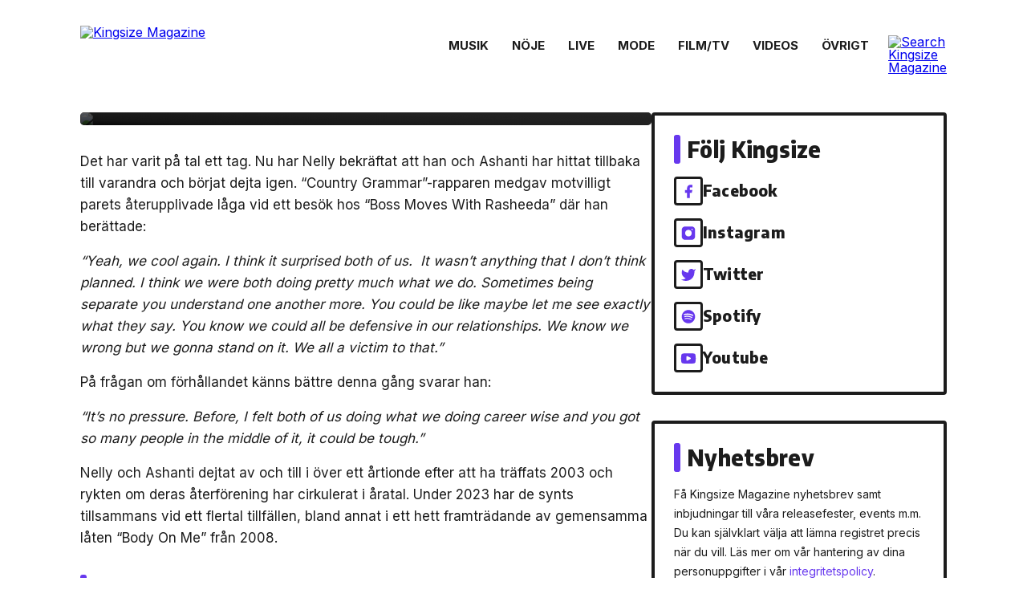

--- FILE ---
content_type: text/html; charset=utf-8
request_url: https://www.google.com/recaptcha/api2/anchor?ar=1&k=6LfbPnAUAAAAACqfb_YCtJi7RY0WkK-1T4b9cUO8&co=aHR0cHM6Ly93d3cua2luZ3NpemVtYWcuc2U6NDQz&hl=en&v=PoyoqOPhxBO7pBk68S4YbpHZ&size=invisible&anchor-ms=20000&execute-ms=30000&cb=uvqsh6joxoqt
body_size: 49448
content:
<!DOCTYPE HTML><html dir="ltr" lang="en"><head><meta http-equiv="Content-Type" content="text/html; charset=UTF-8">
<meta http-equiv="X-UA-Compatible" content="IE=edge">
<title>reCAPTCHA</title>
<style type="text/css">
/* cyrillic-ext */
@font-face {
  font-family: 'Roboto';
  font-style: normal;
  font-weight: 400;
  font-stretch: 100%;
  src: url(//fonts.gstatic.com/s/roboto/v48/KFO7CnqEu92Fr1ME7kSn66aGLdTylUAMa3GUBHMdazTgWw.woff2) format('woff2');
  unicode-range: U+0460-052F, U+1C80-1C8A, U+20B4, U+2DE0-2DFF, U+A640-A69F, U+FE2E-FE2F;
}
/* cyrillic */
@font-face {
  font-family: 'Roboto';
  font-style: normal;
  font-weight: 400;
  font-stretch: 100%;
  src: url(//fonts.gstatic.com/s/roboto/v48/KFO7CnqEu92Fr1ME7kSn66aGLdTylUAMa3iUBHMdazTgWw.woff2) format('woff2');
  unicode-range: U+0301, U+0400-045F, U+0490-0491, U+04B0-04B1, U+2116;
}
/* greek-ext */
@font-face {
  font-family: 'Roboto';
  font-style: normal;
  font-weight: 400;
  font-stretch: 100%;
  src: url(//fonts.gstatic.com/s/roboto/v48/KFO7CnqEu92Fr1ME7kSn66aGLdTylUAMa3CUBHMdazTgWw.woff2) format('woff2');
  unicode-range: U+1F00-1FFF;
}
/* greek */
@font-face {
  font-family: 'Roboto';
  font-style: normal;
  font-weight: 400;
  font-stretch: 100%;
  src: url(//fonts.gstatic.com/s/roboto/v48/KFO7CnqEu92Fr1ME7kSn66aGLdTylUAMa3-UBHMdazTgWw.woff2) format('woff2');
  unicode-range: U+0370-0377, U+037A-037F, U+0384-038A, U+038C, U+038E-03A1, U+03A3-03FF;
}
/* math */
@font-face {
  font-family: 'Roboto';
  font-style: normal;
  font-weight: 400;
  font-stretch: 100%;
  src: url(//fonts.gstatic.com/s/roboto/v48/KFO7CnqEu92Fr1ME7kSn66aGLdTylUAMawCUBHMdazTgWw.woff2) format('woff2');
  unicode-range: U+0302-0303, U+0305, U+0307-0308, U+0310, U+0312, U+0315, U+031A, U+0326-0327, U+032C, U+032F-0330, U+0332-0333, U+0338, U+033A, U+0346, U+034D, U+0391-03A1, U+03A3-03A9, U+03B1-03C9, U+03D1, U+03D5-03D6, U+03F0-03F1, U+03F4-03F5, U+2016-2017, U+2034-2038, U+203C, U+2040, U+2043, U+2047, U+2050, U+2057, U+205F, U+2070-2071, U+2074-208E, U+2090-209C, U+20D0-20DC, U+20E1, U+20E5-20EF, U+2100-2112, U+2114-2115, U+2117-2121, U+2123-214F, U+2190, U+2192, U+2194-21AE, U+21B0-21E5, U+21F1-21F2, U+21F4-2211, U+2213-2214, U+2216-22FF, U+2308-230B, U+2310, U+2319, U+231C-2321, U+2336-237A, U+237C, U+2395, U+239B-23B7, U+23D0, U+23DC-23E1, U+2474-2475, U+25AF, U+25B3, U+25B7, U+25BD, U+25C1, U+25CA, U+25CC, U+25FB, U+266D-266F, U+27C0-27FF, U+2900-2AFF, U+2B0E-2B11, U+2B30-2B4C, U+2BFE, U+3030, U+FF5B, U+FF5D, U+1D400-1D7FF, U+1EE00-1EEFF;
}
/* symbols */
@font-face {
  font-family: 'Roboto';
  font-style: normal;
  font-weight: 400;
  font-stretch: 100%;
  src: url(//fonts.gstatic.com/s/roboto/v48/KFO7CnqEu92Fr1ME7kSn66aGLdTylUAMaxKUBHMdazTgWw.woff2) format('woff2');
  unicode-range: U+0001-000C, U+000E-001F, U+007F-009F, U+20DD-20E0, U+20E2-20E4, U+2150-218F, U+2190, U+2192, U+2194-2199, U+21AF, U+21E6-21F0, U+21F3, U+2218-2219, U+2299, U+22C4-22C6, U+2300-243F, U+2440-244A, U+2460-24FF, U+25A0-27BF, U+2800-28FF, U+2921-2922, U+2981, U+29BF, U+29EB, U+2B00-2BFF, U+4DC0-4DFF, U+FFF9-FFFB, U+10140-1018E, U+10190-1019C, U+101A0, U+101D0-101FD, U+102E0-102FB, U+10E60-10E7E, U+1D2C0-1D2D3, U+1D2E0-1D37F, U+1F000-1F0FF, U+1F100-1F1AD, U+1F1E6-1F1FF, U+1F30D-1F30F, U+1F315, U+1F31C, U+1F31E, U+1F320-1F32C, U+1F336, U+1F378, U+1F37D, U+1F382, U+1F393-1F39F, U+1F3A7-1F3A8, U+1F3AC-1F3AF, U+1F3C2, U+1F3C4-1F3C6, U+1F3CA-1F3CE, U+1F3D4-1F3E0, U+1F3ED, U+1F3F1-1F3F3, U+1F3F5-1F3F7, U+1F408, U+1F415, U+1F41F, U+1F426, U+1F43F, U+1F441-1F442, U+1F444, U+1F446-1F449, U+1F44C-1F44E, U+1F453, U+1F46A, U+1F47D, U+1F4A3, U+1F4B0, U+1F4B3, U+1F4B9, U+1F4BB, U+1F4BF, U+1F4C8-1F4CB, U+1F4D6, U+1F4DA, U+1F4DF, U+1F4E3-1F4E6, U+1F4EA-1F4ED, U+1F4F7, U+1F4F9-1F4FB, U+1F4FD-1F4FE, U+1F503, U+1F507-1F50B, U+1F50D, U+1F512-1F513, U+1F53E-1F54A, U+1F54F-1F5FA, U+1F610, U+1F650-1F67F, U+1F687, U+1F68D, U+1F691, U+1F694, U+1F698, U+1F6AD, U+1F6B2, U+1F6B9-1F6BA, U+1F6BC, U+1F6C6-1F6CF, U+1F6D3-1F6D7, U+1F6E0-1F6EA, U+1F6F0-1F6F3, U+1F6F7-1F6FC, U+1F700-1F7FF, U+1F800-1F80B, U+1F810-1F847, U+1F850-1F859, U+1F860-1F887, U+1F890-1F8AD, U+1F8B0-1F8BB, U+1F8C0-1F8C1, U+1F900-1F90B, U+1F93B, U+1F946, U+1F984, U+1F996, U+1F9E9, U+1FA00-1FA6F, U+1FA70-1FA7C, U+1FA80-1FA89, U+1FA8F-1FAC6, U+1FACE-1FADC, U+1FADF-1FAE9, U+1FAF0-1FAF8, U+1FB00-1FBFF;
}
/* vietnamese */
@font-face {
  font-family: 'Roboto';
  font-style: normal;
  font-weight: 400;
  font-stretch: 100%;
  src: url(//fonts.gstatic.com/s/roboto/v48/KFO7CnqEu92Fr1ME7kSn66aGLdTylUAMa3OUBHMdazTgWw.woff2) format('woff2');
  unicode-range: U+0102-0103, U+0110-0111, U+0128-0129, U+0168-0169, U+01A0-01A1, U+01AF-01B0, U+0300-0301, U+0303-0304, U+0308-0309, U+0323, U+0329, U+1EA0-1EF9, U+20AB;
}
/* latin-ext */
@font-face {
  font-family: 'Roboto';
  font-style: normal;
  font-weight: 400;
  font-stretch: 100%;
  src: url(//fonts.gstatic.com/s/roboto/v48/KFO7CnqEu92Fr1ME7kSn66aGLdTylUAMa3KUBHMdazTgWw.woff2) format('woff2');
  unicode-range: U+0100-02BA, U+02BD-02C5, U+02C7-02CC, U+02CE-02D7, U+02DD-02FF, U+0304, U+0308, U+0329, U+1D00-1DBF, U+1E00-1E9F, U+1EF2-1EFF, U+2020, U+20A0-20AB, U+20AD-20C0, U+2113, U+2C60-2C7F, U+A720-A7FF;
}
/* latin */
@font-face {
  font-family: 'Roboto';
  font-style: normal;
  font-weight: 400;
  font-stretch: 100%;
  src: url(//fonts.gstatic.com/s/roboto/v48/KFO7CnqEu92Fr1ME7kSn66aGLdTylUAMa3yUBHMdazQ.woff2) format('woff2');
  unicode-range: U+0000-00FF, U+0131, U+0152-0153, U+02BB-02BC, U+02C6, U+02DA, U+02DC, U+0304, U+0308, U+0329, U+2000-206F, U+20AC, U+2122, U+2191, U+2193, U+2212, U+2215, U+FEFF, U+FFFD;
}
/* cyrillic-ext */
@font-face {
  font-family: 'Roboto';
  font-style: normal;
  font-weight: 500;
  font-stretch: 100%;
  src: url(//fonts.gstatic.com/s/roboto/v48/KFO7CnqEu92Fr1ME7kSn66aGLdTylUAMa3GUBHMdazTgWw.woff2) format('woff2');
  unicode-range: U+0460-052F, U+1C80-1C8A, U+20B4, U+2DE0-2DFF, U+A640-A69F, U+FE2E-FE2F;
}
/* cyrillic */
@font-face {
  font-family: 'Roboto';
  font-style: normal;
  font-weight: 500;
  font-stretch: 100%;
  src: url(//fonts.gstatic.com/s/roboto/v48/KFO7CnqEu92Fr1ME7kSn66aGLdTylUAMa3iUBHMdazTgWw.woff2) format('woff2');
  unicode-range: U+0301, U+0400-045F, U+0490-0491, U+04B0-04B1, U+2116;
}
/* greek-ext */
@font-face {
  font-family: 'Roboto';
  font-style: normal;
  font-weight: 500;
  font-stretch: 100%;
  src: url(//fonts.gstatic.com/s/roboto/v48/KFO7CnqEu92Fr1ME7kSn66aGLdTylUAMa3CUBHMdazTgWw.woff2) format('woff2');
  unicode-range: U+1F00-1FFF;
}
/* greek */
@font-face {
  font-family: 'Roboto';
  font-style: normal;
  font-weight: 500;
  font-stretch: 100%;
  src: url(//fonts.gstatic.com/s/roboto/v48/KFO7CnqEu92Fr1ME7kSn66aGLdTylUAMa3-UBHMdazTgWw.woff2) format('woff2');
  unicode-range: U+0370-0377, U+037A-037F, U+0384-038A, U+038C, U+038E-03A1, U+03A3-03FF;
}
/* math */
@font-face {
  font-family: 'Roboto';
  font-style: normal;
  font-weight: 500;
  font-stretch: 100%;
  src: url(//fonts.gstatic.com/s/roboto/v48/KFO7CnqEu92Fr1ME7kSn66aGLdTylUAMawCUBHMdazTgWw.woff2) format('woff2');
  unicode-range: U+0302-0303, U+0305, U+0307-0308, U+0310, U+0312, U+0315, U+031A, U+0326-0327, U+032C, U+032F-0330, U+0332-0333, U+0338, U+033A, U+0346, U+034D, U+0391-03A1, U+03A3-03A9, U+03B1-03C9, U+03D1, U+03D5-03D6, U+03F0-03F1, U+03F4-03F5, U+2016-2017, U+2034-2038, U+203C, U+2040, U+2043, U+2047, U+2050, U+2057, U+205F, U+2070-2071, U+2074-208E, U+2090-209C, U+20D0-20DC, U+20E1, U+20E5-20EF, U+2100-2112, U+2114-2115, U+2117-2121, U+2123-214F, U+2190, U+2192, U+2194-21AE, U+21B0-21E5, U+21F1-21F2, U+21F4-2211, U+2213-2214, U+2216-22FF, U+2308-230B, U+2310, U+2319, U+231C-2321, U+2336-237A, U+237C, U+2395, U+239B-23B7, U+23D0, U+23DC-23E1, U+2474-2475, U+25AF, U+25B3, U+25B7, U+25BD, U+25C1, U+25CA, U+25CC, U+25FB, U+266D-266F, U+27C0-27FF, U+2900-2AFF, U+2B0E-2B11, U+2B30-2B4C, U+2BFE, U+3030, U+FF5B, U+FF5D, U+1D400-1D7FF, U+1EE00-1EEFF;
}
/* symbols */
@font-face {
  font-family: 'Roboto';
  font-style: normal;
  font-weight: 500;
  font-stretch: 100%;
  src: url(//fonts.gstatic.com/s/roboto/v48/KFO7CnqEu92Fr1ME7kSn66aGLdTylUAMaxKUBHMdazTgWw.woff2) format('woff2');
  unicode-range: U+0001-000C, U+000E-001F, U+007F-009F, U+20DD-20E0, U+20E2-20E4, U+2150-218F, U+2190, U+2192, U+2194-2199, U+21AF, U+21E6-21F0, U+21F3, U+2218-2219, U+2299, U+22C4-22C6, U+2300-243F, U+2440-244A, U+2460-24FF, U+25A0-27BF, U+2800-28FF, U+2921-2922, U+2981, U+29BF, U+29EB, U+2B00-2BFF, U+4DC0-4DFF, U+FFF9-FFFB, U+10140-1018E, U+10190-1019C, U+101A0, U+101D0-101FD, U+102E0-102FB, U+10E60-10E7E, U+1D2C0-1D2D3, U+1D2E0-1D37F, U+1F000-1F0FF, U+1F100-1F1AD, U+1F1E6-1F1FF, U+1F30D-1F30F, U+1F315, U+1F31C, U+1F31E, U+1F320-1F32C, U+1F336, U+1F378, U+1F37D, U+1F382, U+1F393-1F39F, U+1F3A7-1F3A8, U+1F3AC-1F3AF, U+1F3C2, U+1F3C4-1F3C6, U+1F3CA-1F3CE, U+1F3D4-1F3E0, U+1F3ED, U+1F3F1-1F3F3, U+1F3F5-1F3F7, U+1F408, U+1F415, U+1F41F, U+1F426, U+1F43F, U+1F441-1F442, U+1F444, U+1F446-1F449, U+1F44C-1F44E, U+1F453, U+1F46A, U+1F47D, U+1F4A3, U+1F4B0, U+1F4B3, U+1F4B9, U+1F4BB, U+1F4BF, U+1F4C8-1F4CB, U+1F4D6, U+1F4DA, U+1F4DF, U+1F4E3-1F4E6, U+1F4EA-1F4ED, U+1F4F7, U+1F4F9-1F4FB, U+1F4FD-1F4FE, U+1F503, U+1F507-1F50B, U+1F50D, U+1F512-1F513, U+1F53E-1F54A, U+1F54F-1F5FA, U+1F610, U+1F650-1F67F, U+1F687, U+1F68D, U+1F691, U+1F694, U+1F698, U+1F6AD, U+1F6B2, U+1F6B9-1F6BA, U+1F6BC, U+1F6C6-1F6CF, U+1F6D3-1F6D7, U+1F6E0-1F6EA, U+1F6F0-1F6F3, U+1F6F7-1F6FC, U+1F700-1F7FF, U+1F800-1F80B, U+1F810-1F847, U+1F850-1F859, U+1F860-1F887, U+1F890-1F8AD, U+1F8B0-1F8BB, U+1F8C0-1F8C1, U+1F900-1F90B, U+1F93B, U+1F946, U+1F984, U+1F996, U+1F9E9, U+1FA00-1FA6F, U+1FA70-1FA7C, U+1FA80-1FA89, U+1FA8F-1FAC6, U+1FACE-1FADC, U+1FADF-1FAE9, U+1FAF0-1FAF8, U+1FB00-1FBFF;
}
/* vietnamese */
@font-face {
  font-family: 'Roboto';
  font-style: normal;
  font-weight: 500;
  font-stretch: 100%;
  src: url(//fonts.gstatic.com/s/roboto/v48/KFO7CnqEu92Fr1ME7kSn66aGLdTylUAMa3OUBHMdazTgWw.woff2) format('woff2');
  unicode-range: U+0102-0103, U+0110-0111, U+0128-0129, U+0168-0169, U+01A0-01A1, U+01AF-01B0, U+0300-0301, U+0303-0304, U+0308-0309, U+0323, U+0329, U+1EA0-1EF9, U+20AB;
}
/* latin-ext */
@font-face {
  font-family: 'Roboto';
  font-style: normal;
  font-weight: 500;
  font-stretch: 100%;
  src: url(//fonts.gstatic.com/s/roboto/v48/KFO7CnqEu92Fr1ME7kSn66aGLdTylUAMa3KUBHMdazTgWw.woff2) format('woff2');
  unicode-range: U+0100-02BA, U+02BD-02C5, U+02C7-02CC, U+02CE-02D7, U+02DD-02FF, U+0304, U+0308, U+0329, U+1D00-1DBF, U+1E00-1E9F, U+1EF2-1EFF, U+2020, U+20A0-20AB, U+20AD-20C0, U+2113, U+2C60-2C7F, U+A720-A7FF;
}
/* latin */
@font-face {
  font-family: 'Roboto';
  font-style: normal;
  font-weight: 500;
  font-stretch: 100%;
  src: url(//fonts.gstatic.com/s/roboto/v48/KFO7CnqEu92Fr1ME7kSn66aGLdTylUAMa3yUBHMdazQ.woff2) format('woff2');
  unicode-range: U+0000-00FF, U+0131, U+0152-0153, U+02BB-02BC, U+02C6, U+02DA, U+02DC, U+0304, U+0308, U+0329, U+2000-206F, U+20AC, U+2122, U+2191, U+2193, U+2212, U+2215, U+FEFF, U+FFFD;
}
/* cyrillic-ext */
@font-face {
  font-family: 'Roboto';
  font-style: normal;
  font-weight: 900;
  font-stretch: 100%;
  src: url(//fonts.gstatic.com/s/roboto/v48/KFO7CnqEu92Fr1ME7kSn66aGLdTylUAMa3GUBHMdazTgWw.woff2) format('woff2');
  unicode-range: U+0460-052F, U+1C80-1C8A, U+20B4, U+2DE0-2DFF, U+A640-A69F, U+FE2E-FE2F;
}
/* cyrillic */
@font-face {
  font-family: 'Roboto';
  font-style: normal;
  font-weight: 900;
  font-stretch: 100%;
  src: url(//fonts.gstatic.com/s/roboto/v48/KFO7CnqEu92Fr1ME7kSn66aGLdTylUAMa3iUBHMdazTgWw.woff2) format('woff2');
  unicode-range: U+0301, U+0400-045F, U+0490-0491, U+04B0-04B1, U+2116;
}
/* greek-ext */
@font-face {
  font-family: 'Roboto';
  font-style: normal;
  font-weight: 900;
  font-stretch: 100%;
  src: url(//fonts.gstatic.com/s/roboto/v48/KFO7CnqEu92Fr1ME7kSn66aGLdTylUAMa3CUBHMdazTgWw.woff2) format('woff2');
  unicode-range: U+1F00-1FFF;
}
/* greek */
@font-face {
  font-family: 'Roboto';
  font-style: normal;
  font-weight: 900;
  font-stretch: 100%;
  src: url(//fonts.gstatic.com/s/roboto/v48/KFO7CnqEu92Fr1ME7kSn66aGLdTylUAMa3-UBHMdazTgWw.woff2) format('woff2');
  unicode-range: U+0370-0377, U+037A-037F, U+0384-038A, U+038C, U+038E-03A1, U+03A3-03FF;
}
/* math */
@font-face {
  font-family: 'Roboto';
  font-style: normal;
  font-weight: 900;
  font-stretch: 100%;
  src: url(//fonts.gstatic.com/s/roboto/v48/KFO7CnqEu92Fr1ME7kSn66aGLdTylUAMawCUBHMdazTgWw.woff2) format('woff2');
  unicode-range: U+0302-0303, U+0305, U+0307-0308, U+0310, U+0312, U+0315, U+031A, U+0326-0327, U+032C, U+032F-0330, U+0332-0333, U+0338, U+033A, U+0346, U+034D, U+0391-03A1, U+03A3-03A9, U+03B1-03C9, U+03D1, U+03D5-03D6, U+03F0-03F1, U+03F4-03F5, U+2016-2017, U+2034-2038, U+203C, U+2040, U+2043, U+2047, U+2050, U+2057, U+205F, U+2070-2071, U+2074-208E, U+2090-209C, U+20D0-20DC, U+20E1, U+20E5-20EF, U+2100-2112, U+2114-2115, U+2117-2121, U+2123-214F, U+2190, U+2192, U+2194-21AE, U+21B0-21E5, U+21F1-21F2, U+21F4-2211, U+2213-2214, U+2216-22FF, U+2308-230B, U+2310, U+2319, U+231C-2321, U+2336-237A, U+237C, U+2395, U+239B-23B7, U+23D0, U+23DC-23E1, U+2474-2475, U+25AF, U+25B3, U+25B7, U+25BD, U+25C1, U+25CA, U+25CC, U+25FB, U+266D-266F, U+27C0-27FF, U+2900-2AFF, U+2B0E-2B11, U+2B30-2B4C, U+2BFE, U+3030, U+FF5B, U+FF5D, U+1D400-1D7FF, U+1EE00-1EEFF;
}
/* symbols */
@font-face {
  font-family: 'Roboto';
  font-style: normal;
  font-weight: 900;
  font-stretch: 100%;
  src: url(//fonts.gstatic.com/s/roboto/v48/KFO7CnqEu92Fr1ME7kSn66aGLdTylUAMaxKUBHMdazTgWw.woff2) format('woff2');
  unicode-range: U+0001-000C, U+000E-001F, U+007F-009F, U+20DD-20E0, U+20E2-20E4, U+2150-218F, U+2190, U+2192, U+2194-2199, U+21AF, U+21E6-21F0, U+21F3, U+2218-2219, U+2299, U+22C4-22C6, U+2300-243F, U+2440-244A, U+2460-24FF, U+25A0-27BF, U+2800-28FF, U+2921-2922, U+2981, U+29BF, U+29EB, U+2B00-2BFF, U+4DC0-4DFF, U+FFF9-FFFB, U+10140-1018E, U+10190-1019C, U+101A0, U+101D0-101FD, U+102E0-102FB, U+10E60-10E7E, U+1D2C0-1D2D3, U+1D2E0-1D37F, U+1F000-1F0FF, U+1F100-1F1AD, U+1F1E6-1F1FF, U+1F30D-1F30F, U+1F315, U+1F31C, U+1F31E, U+1F320-1F32C, U+1F336, U+1F378, U+1F37D, U+1F382, U+1F393-1F39F, U+1F3A7-1F3A8, U+1F3AC-1F3AF, U+1F3C2, U+1F3C4-1F3C6, U+1F3CA-1F3CE, U+1F3D4-1F3E0, U+1F3ED, U+1F3F1-1F3F3, U+1F3F5-1F3F7, U+1F408, U+1F415, U+1F41F, U+1F426, U+1F43F, U+1F441-1F442, U+1F444, U+1F446-1F449, U+1F44C-1F44E, U+1F453, U+1F46A, U+1F47D, U+1F4A3, U+1F4B0, U+1F4B3, U+1F4B9, U+1F4BB, U+1F4BF, U+1F4C8-1F4CB, U+1F4D6, U+1F4DA, U+1F4DF, U+1F4E3-1F4E6, U+1F4EA-1F4ED, U+1F4F7, U+1F4F9-1F4FB, U+1F4FD-1F4FE, U+1F503, U+1F507-1F50B, U+1F50D, U+1F512-1F513, U+1F53E-1F54A, U+1F54F-1F5FA, U+1F610, U+1F650-1F67F, U+1F687, U+1F68D, U+1F691, U+1F694, U+1F698, U+1F6AD, U+1F6B2, U+1F6B9-1F6BA, U+1F6BC, U+1F6C6-1F6CF, U+1F6D3-1F6D7, U+1F6E0-1F6EA, U+1F6F0-1F6F3, U+1F6F7-1F6FC, U+1F700-1F7FF, U+1F800-1F80B, U+1F810-1F847, U+1F850-1F859, U+1F860-1F887, U+1F890-1F8AD, U+1F8B0-1F8BB, U+1F8C0-1F8C1, U+1F900-1F90B, U+1F93B, U+1F946, U+1F984, U+1F996, U+1F9E9, U+1FA00-1FA6F, U+1FA70-1FA7C, U+1FA80-1FA89, U+1FA8F-1FAC6, U+1FACE-1FADC, U+1FADF-1FAE9, U+1FAF0-1FAF8, U+1FB00-1FBFF;
}
/* vietnamese */
@font-face {
  font-family: 'Roboto';
  font-style: normal;
  font-weight: 900;
  font-stretch: 100%;
  src: url(//fonts.gstatic.com/s/roboto/v48/KFO7CnqEu92Fr1ME7kSn66aGLdTylUAMa3OUBHMdazTgWw.woff2) format('woff2');
  unicode-range: U+0102-0103, U+0110-0111, U+0128-0129, U+0168-0169, U+01A0-01A1, U+01AF-01B0, U+0300-0301, U+0303-0304, U+0308-0309, U+0323, U+0329, U+1EA0-1EF9, U+20AB;
}
/* latin-ext */
@font-face {
  font-family: 'Roboto';
  font-style: normal;
  font-weight: 900;
  font-stretch: 100%;
  src: url(//fonts.gstatic.com/s/roboto/v48/KFO7CnqEu92Fr1ME7kSn66aGLdTylUAMa3KUBHMdazTgWw.woff2) format('woff2');
  unicode-range: U+0100-02BA, U+02BD-02C5, U+02C7-02CC, U+02CE-02D7, U+02DD-02FF, U+0304, U+0308, U+0329, U+1D00-1DBF, U+1E00-1E9F, U+1EF2-1EFF, U+2020, U+20A0-20AB, U+20AD-20C0, U+2113, U+2C60-2C7F, U+A720-A7FF;
}
/* latin */
@font-face {
  font-family: 'Roboto';
  font-style: normal;
  font-weight: 900;
  font-stretch: 100%;
  src: url(//fonts.gstatic.com/s/roboto/v48/KFO7CnqEu92Fr1ME7kSn66aGLdTylUAMa3yUBHMdazQ.woff2) format('woff2');
  unicode-range: U+0000-00FF, U+0131, U+0152-0153, U+02BB-02BC, U+02C6, U+02DA, U+02DC, U+0304, U+0308, U+0329, U+2000-206F, U+20AC, U+2122, U+2191, U+2193, U+2212, U+2215, U+FEFF, U+FFFD;
}

</style>
<link rel="stylesheet" type="text/css" href="https://www.gstatic.com/recaptcha/releases/PoyoqOPhxBO7pBk68S4YbpHZ/styles__ltr.css">
<script nonce="NNqTzXbZXBes2YAXfzGsww" type="text/javascript">window['__recaptcha_api'] = 'https://www.google.com/recaptcha/api2/';</script>
<script type="text/javascript" src="https://www.gstatic.com/recaptcha/releases/PoyoqOPhxBO7pBk68S4YbpHZ/recaptcha__en.js" nonce="NNqTzXbZXBes2YAXfzGsww">
      
    </script></head>
<body><div id="rc-anchor-alert" class="rc-anchor-alert"></div>
<input type="hidden" id="recaptcha-token" value="[base64]">
<script type="text/javascript" nonce="NNqTzXbZXBes2YAXfzGsww">
      recaptcha.anchor.Main.init("[\x22ainput\x22,[\x22bgdata\x22,\x22\x22,\[base64]/[base64]/[base64]/KE4oMTI0LHYsdi5HKSxMWihsLHYpKTpOKDEyNCx2LGwpLFYpLHYpLFQpKSxGKDE3MSx2KX0scjc9ZnVuY3Rpb24obCl7cmV0dXJuIGx9LEM9ZnVuY3Rpb24obCxWLHYpe04odixsLFYpLFZbYWtdPTI3OTZ9LG49ZnVuY3Rpb24obCxWKXtWLlg9KChWLlg/[base64]/[base64]/[base64]/[base64]/[base64]/[base64]/[base64]/[base64]/[base64]/[base64]/[base64]\\u003d\x22,\[base64]\x22,\x22wpoUeMKKM0deNsOOGMKIVMKnwppZwpx3V8ODDnl/woXCmcO5wrXDojhzW33CmzppOsKJS2nCj1fDkETCuMK8WMOsw4/CjcOrTcO/e3jCiMOWwrR0w4QIaMOZwq/DuDXCj8K3cAF0wp4Bwr3CnAzDrijCsjEfwrNyEw/[base64]/CiT5seAPDqHBkwq9gwofDr0sMw5QUBsKhTl4OH8OXw4QqwohMWhpeGMO/[base64]/[base64]/Dt8K5WVV7d8KAwqE+wqXDvyDDmm/DocKSwq0QZBczTWo5wq1Yw4Iow6JJw6JcE1sSMUzClxszwrRjwpdjw53Cv8OHw6TDmgDCu8KwGjzDmDjDkMK5wppowqoCXzLCpcKRBAxLT1xuMS7Dm05nw4PDkcOXGcOwScK0fxwxw4sBwp/DucOcwr1iDsOBwrZmZcONw68Kw5cAAyEnw57ChcO8wq3CtMKeVMOvw5kgwonDusO+wpVhwpwVwo7DgU4dSjLDkMKUZcK1w5tNcMO5SsK7axnDmsOkFHU+wovCo8KtecKtIU/Dnx/[base64]/Dk8KNSUbCtTUQw61eKhJDJB17wo/Dq8OVw4nCtMKJwqDDin/[base64]/[base64]/woTDnsKjBUTDlGlYw4pOIw90woJSw5TDvMKuF8KwD3oxScOEwqAgWwRcR33CksO1w6FJwpPDhRbDmFYoXXtaw4JowrLDqsOYwqEKwojCvTbCo8OiJMOHw7LDkMO+cEvDol/DhMOQwqpvQg0Yw6QCwo5uwpvCt1jDrgkHHsOcUQ5WwrfCjRPCgsOrJ8KFV8OtBsKew5rClcOBw5x6Ajxiw4PDt8OMw4jDkMKnw6wGScK4bMOyw79QwoLDmVLCn8KTw63CkXbDln9BNTHDk8Kaw7gdw6jDqGLCtMO7UsKlN8KUw4rDgcOtw7p7wrTCgRjCncKdw4XCpG/CtcOnLsOPNsOiQAfCgsK4RsKKKURYwqVow6vDvnjDt8Ogw4JlwpAqY19aw6/DgMO2w4nDrcObwrTDuMK+w4E/wq1gOcKjbsOFw5/Co8KRw4PDuMKywqs2w7jDrgleS34DZsOEw4Enw4DDo3rDkBTDhcO3wrTDkTjCj8OrwrtMw6rDsGHDjj09w4N/NcKNSsKzZGfDpMKEwrk6GMKnej8LRsK9wr59w5PCunrDo8OOw6IMEnwbwpYAGmRgw7J1V8OYGkHDqsKBSkjCscK6G8KVPjPChy3CgMOTw4PCoMKlJhtzw6N/wptHMnNkF8O4VMKUwqfCk8OSI0vDucOpwoovwqobw6sGwr/CmcKPRMOWw6zDvEPDqkHCrMKaE8KLLDA4w47Dt8KTwpnCoy1Iw5/CkMKpw5o/PcO/O8OeBsOnfSRaacOpw6nCoVQkYMOvc1dvXTnCgWrCqMKwUiwwwr7Domchwp9lCTDDoQBKwpLDryLCilQYRn1Pw4rClWpWYMOIwpAkwpTDmyMlwqfCqyRsdsOvR8KKXcOSB8OGZWLDry9nw7nCnDrDjzc2GMKzw50Nw4/DusO/ZMKPIEbDi8K3TMOuQMO5w6DDhsKNaQhXacOfw7XCkUbClkQ0wpQacMKcwq7Dt8OoRhYoT8O3w57Ds30MVMKPw57Ch1LCq8O/w7p3ayROwrPDjC7CocOOw7t5wqfDusKgwp/DlUhaZm/Cn8KfGMKHwpjCrMKBwpw3w4vCoMKVMHrDhcO3WBrCl8K/XwPChCfCi8O5fxbCu2TDocKgw64mGsOxc8KQJMK7AgbCocOtR8O5OcOWfMK6w7fDocKzQQlbw5vClcKAJ0rCscOKOcK0I8O7wppPwqlCScKsw6PDqsOGYMOYABPClBrCi8OpwqZVwphQw6Eow5nCqkfCrFjCn2jCgAjDrsOrUMO/wrnCosOOwpnDusKFwq3DoAg3dsO9X0DCrTA3wofDr1N1w7o/JnDCuAXCrE3CqcOZS8ONCsOfRcOfaxx/MXI1w6ojEcKHw4XDvnwrw6URw4zDhcKKVcKbw5tyw5TDsRXChBYdDQzDpRHCtHcRw4dhw6R8FH/CqMOQw73CosK/w7kHw5fDgcOww68cw6tYTMO5d8ORFsKmc8O7w6LCucOQw7TDicKSfnEaKjdcw6DDtsOuKV/Cjh5pBcKnPcK9w7DChcK2MMOte8Kcwo7DhMO8wo/Dp8OLKxdCw6dOwrAeOMOPJcOlYsOXwplnNcK0X2HCiXvDpcKIwrwheFjDvh7DqMKpWcOKEcOQEMOiw6l7OsKuSR4yXw/DiGfDg8Klw4tVDXzDmGY0XSBFDhcfBMK9w7nDtcKqDcOaU3ppCEjCq8O0YMOyAsKewqI+WsOww7VoO8K5woYcYwcpFCkcMExqUsOXH3zCnWrDtgMww5h/wpDDl8OCHmpuw78AesOswqLCo8KXwqjChMOHw5/CjsOXOsO/w7oUwpnCkxfDoMOaPMKLVMOHYFvCh0hBw6QhWcOnwrDDnmd2wok7H8KeIRrDt8Orw7tRwo3CknIiw4bCn1w6w67DnyUHwqUNw6ZGBGnClMOuAsOVw5Yzw7LCtMO/w5jCpFjCnsKGRsK7wrPDqMKccsKlwqDCi3bDmMKWH1fDpFwLecOzwoHCjsKgNAtaw6RfwporFmV/Y8OPwp3DksKkwrLCsHDChMOYw5UTNzbCocOrOsKDwoPCrx8QwqbCqsONwoYuN8OJwq9jScKrNAzCjMOgcyTDglHClCLDsh/Di8Oaw5A8wrPDqXB9EDxWw6/DgUzCrUp4O3MVDMOVWsK7bnHDi8O4MnBIRD/DkEfDt8Oyw7gtwpPDncK9w6sOw7g3w4TCrALDvsOdcFvChQPCgmcPw5LDo8Kdw6VGasKOw43Cv24Aw77CtMKmwpMUw4PChk5HEMOtawjDlsKJOsO7w5oWw4s3OFvDrMKfKQfCrXAXwqUwSsK2wpHDvSTDksKbwppMwqLDthQtwrwaw5TDvDnDrHfDi8KNw5nCiw/DqsKNwofCj8OPwqIaw7fCriMeSmpmwoBMPcKCeMKidsOrwoZmTA3Cpn3CsS/DlsKKbmfDk8KjwqrCjwkaw4XCk8K1AG/[base64]/CjWMALxbCssOydcOqwpZPwqvCqsOqbcKCw5HDs8KVZAHDssKkW8OAw6LDm1lVwooUw5TDocKzZAlTwoTDoWcRw5XDnRLCtU0kRFTCpsKRw63Cnw4Ow6bCg8KcO3dzw6/DqBwKwrLCpQtcw7HChMOSUsKfw45Uw7InQsOsHxbDr8KBeMOzeR/DiX5KL3d2O3PCgkJ/A1TDrsOASXASw5ZdwpsOHXcYWMOpwpLCjBLCkcK7RjPCucKkDkgPwolqwohuFMKUY8O4wpE5wq/CqMKzw4A/w7towqlqRirDhynDpcKsCl8qw7XCiGPDn8KbwrQoc8OUw5LCrCIgJcKqCW/[base64]/CtR7Dh8Okw5HCosKHD8Ojw7htN3goZUPCsGfCq25fw63DpMOpWAEgK8OWwpTDpETCkSAowpDDlG85XsOCA3HCoRvClMOYCcO+KzvDqcO8d8KBHcKvw4TDpg4pBx/Dt2dqwrtdwqXDhcKybMKFCcKdCcOYw5/Dl8O/wrAlw7VUwqHCuTPDlx1KY1FcwpkKwoLCpjtBfFohSBlswoElV1kOPMO/w5XDnn3DlAtWSsOEwp1Sw6Emwp/DnsOQwpcTCmnDnMK/ClrCvR0IwpwLwpDDnMKVX8Kuw5JRwoLCjV5BJ8OSw4XDgEvDkQDCscOHw5sQwqxMbwxEwqPDlsOnw7vCuAxcw6/[base64]/Dhk8IGcOJwpLDicOVYE3ChSILwqfDl8O3RMK4MRdkwoDDki5heBQEwqscwpNcbcO9DcKlRSLDnsKtIyPDj8ObXS3ChMOvSS9VHmouI8KVw4cKN1RgwqlHKA7CrXgyIndkUiIZewbCtMOQwp3CnsK2QcO7LjDCo2TDicO4bMK/w6vCuW0OBU8/wofDmMKfdknCgsOowo1QAMKZwqQ1wrnDtA7CqcK8PSJoNS56csKZXkk6w5LClAfDjUfChizCiMKNw5rDilhXThg9wqrDlAtTwpV8w6csJMO4WSDDuMKcVMOmwr5kK8ORw6/ChMOscCTCj8ODwr9Mw6DCv8OSUhoMJcKvwpbDuMKfwrwjD3VjCRFDwpfCqsOrwojDscKGcsOSE8OFw57DpcOgUS1vwrF4w55Mcktyw4XCrGHClytOKsOdwoRDLGcPwrjCocK6C2DDtTYJfD5AUcKyZsKVw7vDicOpw4k/CcOIw7TDocOKwqhsGEcvTMKqw4t2BMK/BBDCmmTDrF9IbMO5w5/DsHAyRVwtwp/DsEcQwrDDpmsdXmQlDsOAQSZ9w4vCtm3CqsKYZsK6w7/CqWMIwoBFfDMHUCbCqcOEw7FDwrzDrcOKI1lpcsKcdS7CtmrCtcKpY0NMNFLCncK2C0JpVBckw5E6w4nDtxXDgMOCBsOUamnDnsOFEwvDg8KdRThiw47CsXDDpcOvw6nDiMKMwqI0w4jDicO9PS/DjFfClEhbwoM5wpLCnGxWw5bChTnCjRRHw5HDpj0YNcOVw7DCugzDpxdKwpY+w7LCn8K0w4dvOCBQC8K/WsO4N8OjwqR+w43ClMKzw5M0AR4BN8KxHwQjNngUwrDCiTTDsBd6ajgawpDChiR/[base64]/wqkbH8Kxw4kSwpdNwpfCpsKTPsK2wqBEw4gdWgHDvcOww5zDsh0AwpzDt8KjCcOawqozwpvCilzDg8Oww4TCrcKVMCzClCjDisOZw5k7wqbDpcKAwqBIw68xDXvCuX7Ck1/[base64]/DhGjDqMOGCcOzw7l7cko8ZxzDpURdwq/DvlxFX8OvwrjCrMOWXwUew7YowprDnjfDpnNbwp4XR8KYEx9nw4jDsVDClQRFfWPCviRuXcKJD8OYwp7DgnsTwqJ/[base64]/JHPCj8KGLsKPwp8GBQnDtj45Y0LDm8Kqw4IWV8K3SwkKw4oQwqNRwqZgw4fDjG/DoMKLehU+VsKDYsO+RsKyXWRvw73DgU4Hw7wUZijDjMOhwqskABVyw5ggw5/[base64]/wrjCvcOBaTl6w5nDm8OqXxbCu8KgwqoOw4wRXsO8F8KPI8KowpF4ecOWw4p6w6TDhB1zDwtrDsK9w7hFM8KLaDA9ZFoID8KkUcOfw7Ivw60Mw5BNX8Kka8K+McKyCGPCvioaw45ow5/[base64]/[base64]/wqQhAycdwowHwqEVVRrDrVA9JMK8SMOQCMOWw5wqw4w8w4jDilwyE3HDj3dMw6V7JXtKNMOYwrXCsTE/PF/CtEHCu8O+DMOpw6PDu8ODTDkjTQJRSTnDoUfCk3fDrikRwohaw6I2wpMHTxsvfMOsZRplwrdFCnHCo8KRJ1DCosOEZMK9SMOjwrLCvsOhw5M6w44QwqoWV8KxecO/[base64]/CtsO3LgXCnMOdesOWDghjw6vCoyrDim3CgMKgw4/DucOme2RifcKxw6hiGkRYwqnCtGZKcsOJw6PCtsKoM3PDhwpmfzHClA/DvMKEw5/DrDPCgsK/wrTCgmPCt2HDjkUHHMOiLidjLGXCl3tRen4fwpbCnMO7EW5LdDfCp8O/[base64]/DhSVhO8KNDh7CiRPDm8OMw5zCpjQ4cEvCiV/Dg8OnC8KHw5TDvSbCkk3CvwBNw7LDqcK1SVbCrmUjVRLDhcO/[base64]/IsKHJToIwpd5XcOkw5XDqARywonDjD1QwrEmwqPCq8OywpTDtsKyw6fDnXJ0wqDChGEvNg7CisKuw78cF01SJ3jCjUXCmE9/wq5UwqPDlDkFwqPCrS/DlifCisO4QDDDvWrDrRgkMD/[base64]/w6rCisOga0sKw73CjD3CpibDvkTCmTfDqSjCrXFYAmNCw5NewqLDsRFiw7jCicKrwqrDt8OFw6QEwqwVR8O+w5hbdAIFw5ohIcOxwoc5w7UNBGVUw7E5Zy3CmMOgI2J6w7LDuQrDlsOMwpDCgMKTwq/[base64]/w69UwqvDtMKgQcKpw4bDgyXDicKDTMKiwqpJP8Kmw6h+wr0TUMO8YMOcb2HCn2vDlkDCmMKUfcOJwoNYdMKUw7YfTsOnGMOTWwHDm8OMGw7Cjh/DrsKTYQbCmmVEwq8GwoDCrsOPIQ7Dn8KBw4VYw5bDj2nDlhTCqsKIACEWfcK4UMKwwoHCosKhQMOuaBhKAGE8woTCq2HCocOGw6zChsOSVsK6KxnClRonwpjCkMOpwpLDqsK/MA/CmlgXwpHCn8KYw6ltZQ7ChwgywqglwqDDrgY4NsOUdk7DrsKtwqkgblR/NsKYw48wwozCgcONwqBkwobDlxFow4hiMMOdYsOewq1Uw6bDocKKwqrCqEh7eijDvn4uNsOAw5LCvmNncsK/J8K+wprDnG1AcS3DsMKXOTnCuRIvAsO4w6vDoMODdEPDqzrCmcKlN8OyGGfDvMOGN8OBwrPDlCFiw6rCjsO/YsK/QcOIwpHCvy8MHxPDiiPCrhB2w642w5bCuMKyMsKPZsK+w5tEIkx+wq/CssKswqHClcONwpQObzF9BsOJCcOswphsdVwiwpkkw5/[base64]/DiMKMwqV9w60MSSh3exDDvMKlM8O9X19/KMOjw7tlwpjDlCzDoWFgwonCksOdW8OqDnjDiTdfw6lDwq7DpMKpVADChWBhMsOzwoXDmMO/QcObw4fCqA7DrThRc8K3bi1RZ8KSN8Kcwr8Gw7UtwpXCtMKfw5DComYsw67ClGlxacOJw7kwJ8KuYmUxZMOYw7zDgsOpw5DCsSbCn8KywozDhF7DvQzDvR/DlMKHH0vDvxLDjwzDs0NiwrN3wqoywrDDiw5HwqfCvF4Pw7vDpBLCrGbCmV7DkMKMw4Rxw4zCsMKKGDzCpGzDuTdMCF7DiMOuwrHDusOQGcKEw7oXwprCmmMlw77Dp2FNfcOVw4/CjsKfMsKiwrAIwpHDnsONTsK0wqPCgg7DhMOiESEdEgNCwp3CoDnCqMOtwqZIw67Dl8K6wrnCqsOrw5InGX0mwrwswpRLKjwZX8KuJXTCtzdTCcOWwoA3wrdMw4HCplvCtsK8AQLCgsKrwqc7w60IDcKrwrzCmX4uEMOWwpUYXybDsFVtw6PDm2DDiMK/[base64]/DkcKiw7tzAsKybWTDu8K4w4vCmUXDqcOkTMOiwqN0Eh03LwBxNDxpwoXDl8KzfA5mw6XClzcAwpx1U8Kvw5/Cm8Khw7bCswIyQj0TXjBLGkx7w7jDkAIUBMKXw706w6nDqDVwUsOYK8KjW8KXwoHCuMOfR01xfCDChEwFNsKKBV/Dgw4owrjCucKAVMKzw7HDhS/[base64]/wogCPh5KIcKkZFEQPybDl8K8LMKMw4HDvsO3w6LDqy58GMKzwprDpDNKC8OUw4EBSXTClFp1ZUZpwqnDlsO1wqrDrk7DqjUaCcKwZX9Lwq/DllxDwozDtA3CrXJowrHCrjcVGjTDp1NNwqPDknzCucKNwq4ZfcOEwqN/PAjDhz7DgkFCcMOsw7UpQcORJgsbOh0lLg7Ct393IcObCMORwokmKE8owrckwoDCmUdDTMOgLcKoOBvDvC4KUsO6w5TCgMOobcKIw7YkwqTDvQEfOFY/IsOUPUTCpsOlw4weZ8O/wqMCCXkzwoHCpcOqwqXDqMKrEMKhw6IiaMKIwrzDrj3CjcK5TsKxw64sw7nDiBY5QUfCjMKXPBhsOcOgMTVQNEzDvCHDgcObw5/CryACO2w7EXnCiMOfWcOzYjQYwrk2BsO/[base64]/CiMO8w6vCh8K8w6gOLADCnAFhw4dXTiAjP8KkXEBgOFvCvSNHeBJoSkM+fUg5bBHCsUdWU8Oyw6gJw5nCtcO+U8O6w5guwrt3TybCuMOnwrV6GgHCuDhIwovDj8KMUMOPwppuGcOUwq7Dv8OowqPDjD/[base64]/MsKiw5dAw7Qzw5HDsS5nw64owqhUw51KwqXCssKTNcOCBVJOKcKpwrhtbcKZwrDDpMOfw4NAM8Kdw4RYFgFBFcO/[base64]/[base64]/CmcOiwoRoKMKcXlHDqcKzEmkpwrl1w7bCk1HClGEXACnCiMK9MMKbwpUZNg1AHEQOS8K2w7t/IsOGP8KtHTgAw5LCjcKaw6wkAH/DtDPCsMKrKhFfXMKsOUPChj/CnUtxQxEMw63Cj8KFwr/CnTnDlMOPwpM0DcKAw6XDkGTCssKNY8Kpw6EeFMK7wpTDu1zDliXCksO2wpbCohrDsMKSYMO5w6XCr0A1PMOwwrY8Z8OeGmxZW8Klw6V2w6JFw6XDjCEHwprDlHlEbCUTLcKoBnIeElHDu3d6ajthESgWWhvDmg/DsQrCiSvCtcK7aS7DuzzDi11tw4/CmyVQwoF1w6zDrGrDsX9ZTlPCikUiwqnDmkbDlcOWKGDDjkxowpNgEWXCkcKtw5Zxw5/[base64]/U8KYw47Dr8O+em/CmynCnkHDkMOLLcKkwpQgKSrDqDzCh8OIwoTChsORw6jDtF7CoMOJwqXDo8OPwrTDscOEN8KQcGIOGh/Ch8O7w6vDvQZOcB52HsOeBTgIwqzDvx7ChMOfwojDhcOMw5DDgjnDpy8Aw6HCjzLDhWcBw7bCjsKqdsKNw7rDscOAw4Q4wqdZw73Ct38Cw6dcw6VRWsOLwp7Ct8OncsKew4zCj1PCkcKhwpLDgsKTTWnCscOhwpcdwolGw7V6woU/wqLCsmTClcK+wp/[base64]/CsiJ0wo43w4ZeBCskwrTCuMKAKGltJsOmw6lUaH0hwpFLNB/CjnIOcMOcwo9/wptYOMOjbsOvTz8pw5rCvyBPBycQQcOgw40Aa8Kdw7jCn0ZjwoPCncOzw49jw4d8wrfCqMKUwpvCtsOpCnbDp8Kywq1Ewptzw6xlwrMIYcKQTcOGwpwIw6k2YwHCjE/CmMKibsOQdQgKwpQrfMKndCLCqnYjasOhD8KHfsKjRMO8w6DDmsOLwrDCjsKOZsOxYsOIw5HCh0AhwqvDnTzCtMOoc2/[base64]/ClsObwrduaW5YwpFZW3PCvcO4wonCg8ObwqJDw78KG0psLi83S2FOwoRkw47ChMKQwqrCog3DmMKUw7zDgHdNw61xw5Vaw4rDlBzDrcKhw4jCmMOGw4zCkQIfTcKIWsK5w71PPcKXwp3DkcKJEsOwS8OZwo7DkmI7w59Cw7jDg8KBLMOHLkvCucOFwp9vw7vDsMOuw7/DmSUDw6/DqMKjw5U1wofDhQ1Qw5RYOcOhwpzDk8KFCRTDmcOEwq1iGMOTXcO/w4TCmFTDoHttwpfDgSVJw50kSMKkwr07SMKDUsKaXmw1wpU1bMO3aMO0PsKHY8OEWsKRQh19wrRNwp/CmsONwqvCmcKeD8OvZ8KZY8K0wpDDhgU/M8OqI8KMCcKIwrEWw6vDrUjChSh/wo5yaSzDgFhNeFfCo8Kbw58+wo0PB8O2asKtw6jCscKQJhzCh8OYXMOKcwY3C8OPVAJ9OMO4w7A/w77DpxrCnTPCpwYpHW4VL8Khwp/[base64]/CqcKhcxYVw5VNNcK8w6ISwot9YWkVw4rDtxTDvQXDkcOwMMO7CUTDtDl4WsKqw67DtMOSwrDCmht0PhzDjWDClcOew73DpQnCiTPCrMKsRwjDrkPDtXjDsTjCim7Dm8KAwpY6RcKnWGvChix/[base64]/Dv8Kyw7PDl8KKwo3Cukt7UirCgcOMZsKcJEdiwrF9wr/[base64]/Z23DrMKMe8ORwqXDgSTCjTsZwozCjsK1wpjCvn3Do1rDk8OwF8OBA24ZasKZw7HDrMODwqsdwp/CvMOnWsOlw6N2wokYchHDgMKrw5MPQiNrwq9bNwHDqR3CmwLClj1Qw6MPfsKrwqHDsDZ+wqdmFVDDtT7CkcO6QH9Xw7tQQcKJwqNpUsKbwopPEgzChBfDpBZDw6rDrsOiw6F/w7x/F1jDqcO/w73CqRUXwovCjwHChcOuOElfw5x0NMOdw5Z9WsOQNMO2a8KPw67DpMKsw6w1Y8KVw6U4VBDChShXHyvDvwNQWMKAB8OJZi8xwopkwovDscKBXsO3w47DisOVWcOqesOhWcK/woTDt27DoB5dRRQCwrDCicK3dsKiw5LCmsO0DlAGUHxIOcOOF1bDg8OrIWHCh08UWsKDw6rDn8Oaw6RsfMKnCMK+woQTw7E1PyvCpMOuw6jCqMOvajxdw6UNw7/[base64]/blAjwqlbw48hw7oiwrjCsTfCmcK8w4IHwrl8CMOzNATCvi8Owq/CjMO6worCiC/CmQQnccKwIcOcJ8OtWcKcAkzDnzgtIxMeZ3zDjRlawqTCqMOGe8Oiw4wubMOkKMKHC8KOcEVsWR9KNzbCs0oNwr5uw6bDgEJsdsKtw4zCpMO2GMK1w4p2BFYQCsOhwpXCgUrDuT7CqsO7Z0NUw7oTwoRvQcK+cjzCqsOyw6zCkQfCkmhdw4/DumnDhT7CnzFDwpvDocO/wrskw5kRe8KqKH/CjcKsNcODwrTDsz0wwoPDqsKfNDs6fMOvamYYE8OwIXXDssKfw7XDkWcKFzEaw5jCrsKZw5BiwpHDplTCswoww6vCvCtfwrQUbgszcm/DlcK1wpXCjcK9w6MXMgnCtDhAwrAyLMKbW8OmwprCiE5WLz7CjD3DrSg3wrorw6vDiXhILXZPF8KRw5RGwpJ3wq0Qw4rDogTCpAXCqsK/[base64]/CtsKPwq/Cvz3CikwFwqs0w4J3wqrDgn/[base64]/CgyFVw5UswqzDrhbDsWElwq/CmcOuEcOMO8KywoVKDsK0wpMdwp3CkcKmcxEKe8OxcMKKw4zDk147w5osw7DCm3HDmhVBTMK1w6Idwo4xJ3bDtMO8TGbDhn10TMKbDmLDikDCrz/DuxNKHMKgO8KuwrHDlsOjw4PCpMKMGcKYw7PCvGfDjnvDpzd9wphFwpY+wp96PcOXw5TDjMOuXMKTwofCsnPDrMKWSMKYwojChMOTwoPCpsKaw6QJwqAAw6wkX27Cl1HDkWQBDMOWdMKuPMK4w7/DixU9w7tZe0vDkRsdw7onDhnDpMOZwrrDvMKCwrzDtQlPw43CocOLQsOgw71Qw6cLHMOmw7ZiO8KwwpvDhlnCkcK0w5fCtycPE8KJwq5POQ/DvsKdVkLDgMOYQFpqLRLDilXCtElqw7s1KsKoecO5w5XCr8OzD3vDssOkwrfDpsK/woQsw5V5McKOwrbCuMOAw7XDvlHDpMKYLS4oV2/DhcK+wp4YG2cNwonDgBhGGMKewrAYRMKHGmnCoDDCkn3DuU4MVQDDisOAwoVhJsOXEzbDucKcEEpewo3DocKnwq/Dm2fDqHpLw7E3e8KkI8O1TjgbwprCjwDDisO5GWDCrE9Fwq/DscKswp1VFMOyMwXCssOrVzPCtmlwBMO7ecOAw5HDgcKRSsOZAMO6A2Nsw6bClcKIwq7DjsKAOj3DkMOTw7pJCsKPw5DDqcKqw712GhTChsKXACw1VgfDssOBw5fChMKQEE4iWsOgN8OtwoMvwq0fTn/DjsOLwpU0wpXDkU3CrGbDlcKtXMKrRzMQBcOSwq5WwrzDkhLDnsOzWMO/dxTDkMKIcMKgw4gIUSgUJld1YMOvQHvCrMOnOsO5w77DmMOBO8Ojw5hCwqbCg8Krw4sfwpIJNcO0NgJlw6hkbMOmw6wJwqwawrXDncKkwrzClhTCnsKPFsK9HCsmRXh+GcOUR8OOwolRw47Dn8OVwqbCv8KhwovCgl8MAR4eFnZNfT4+w7/CrcKxUsOFVSTCkV3DpMOhw6HDljjDtcK6wo9UFEbDoxNLw5JYZsKjwrgOw6pvblfDmMOhUcO5w6RCPixAw4bDtcOCGw/DgcO8w7PDhgvDoMK2OSRKwp5tw5gQSsOkwqJHZELCmQRQwq0YAcOQe3DCsRfCsSzCg3p3AsKsGMKFa8OMOMOyNsKDw6szekV6EWHCgMKvdmnDnMOFw4PCo07CvcK7wrgjSyHDsUjCmXd/wpIsJ8OXW8Oowq45WRcXEcO8wpNBf8KSMQPCnALDjhA2Uww/fcKjwoZzZMKvwpFJwrBnw53CiUxQwoRxcCXDo8OXIMO4MgjDkTtrOBXDkH3ClcK/[base64]/CnMKFV8KMwpfCksO3w7Ffwp91c8OECMKIZ8OKwoTDg8KVw5TDr3PCiGzDmcO0SMK3w5DCqcKaU8Oiw7x/QCPCuk/DhHJcwrTCuAsjw4rDpMOTIsOresOOPn3DjGjDjMO8GsOJwrxAw5rCs8OLw5XDgD0NN8KSJV3Ch0jCsV/CoWrDoiw4wqkZR8K8w5HDhMKrw75JZ2vDo1NGPVvDisO7TsKaUx17w78idsO1c8O0wrTCnsKtBgvDhcKNwqbCrCxPw6LDvMOwAsKGDcOxBg/[base64]/CuWPCtCbDtnTDuzcLw6/DkGJAbyYTV8KxSDkjcg7Cq8KmeVAZRsOCNsOlwoQCw7Vsd8KEfncnwqfCqsKNbxDDt8K0KMKww65wwpwyeihkwonCtibDmRVsw5RWw6kmDcOqwplKSxjCkMKFaVwZw7DDjcKvw6/Do8O/wqzCrXXDnTfCvV/CuVfDh8KofEDCjXAUKMK7w4V4w5TCl1nDj8OyFSXDogXDuMKvXMOdY8OYwqbDinF9w5YWw4hDEcKAw48Iw63Dp3rCm8KQVX3DqzcwR8O7HlDDnQ0iPm9JAcKZw7XCrsOfw7FVAHrCpMKJYzFMw7M0NXTDuG3CgcOOYcOmW8ONYsKUw4/CuTLDs3nCm8KGw4pHw7ZGZ8Klw6LClVzDiRfDvwjDlgvDlnfChWbDuHlxalrDpQQCahpubMKETA7DscOZwpHDs8KawqZqw5Rsw7HDq2/Ct2NwcsKGOQwCcw/CkcOdDDjDvcOvwp/DiRx7AWLCvsK3wplMUcKJwrw9wr4gCsO9cDALA8OGwrFJRGVFw6wzNsKzwqgpwo1zCsOzdDbDlMOGw6Yvw7zCkMOEA8KPwqtTUMKFc17Dt1LComrCp3xSw6ILYAl4fDnDogwmGMOewrJjw6bCmsOywrXCuVY7C8O/GsO6CVpfVsOdw4Bpw7HCmgxTw60Ww5YUw4XCrTdkehNyN8OQwr3DmwfDpsKZwpzCpXLCo3nDqRg5wp/DrBZjwpHDtiIJS8O7BmYCNsKpY8KvCiTDt8K6EcONw4rDm8KdJ0xcw7ILTyltwqVAwqDCtcKRw5XDgAXCvcKEwq9oEMOXZxvDn8OBaFQiwqHDhgDDucK/[base64]/wrl1WsK3DsKoDMOeYsOCwpHDs8Olw4PCrj4Sw5k6GGRmUywlB8KLZMOZLsKOa8OWfx9dwoUewofCosKeHcO8T8OOwpxYLcOlwqohwpnDisOPwrpyw4lPwrHDnzE6RgvDr8OpeMKowpfDlcK9EcK2QcOlL0TDr8KWwrHCpARmwqjDh8KDMMOIw7UJAcOow7/CmSMeG3AJwogXHX/DvXtRw7nCqMKAwochwonDvMKWwpPDssKyEGnDjkfChBvDm8KGw5dBLMK0ZcK8wrdLFj7CpmfCpFI2wpJbOHzCucKvw5/DqyEuBQF+wqpLw71/wodlPCrDnUXDp3t5wqhgw4V9wpBmw7zDpijDlMKCwrPCoMKbegdkw5rDhiXDncK0wpfCqBLCsE0xd2ZBw7/DrArDlAVLH8OEc8Ouw6AnNcOFw5PCq8K9J8O3A1R6aw8DScKfVsKZwrMnCEDCsMO8w7kvCyk9w4AudAXCj3DDjH47w5PDgMK2OQPCsAo0dsO+JMOMw73DkBQ3w5sXw4DCjAB+I8O+wpPDn8OjwpHDpcOnwoh/MsKpwrQlwrDCjTxSRmcvCMORwo7DrsKRw5jCl8OfPywYbUgYOMKNwoQWw6BQwrnCo8Odw5TDtxJ+w6Yvw4XDkcKbwpHDk8OCfw5iwq0+FEc1wrHDtEV8wp13w5zCgsKVwpwUDklnNcOTw6dFw4UlSQwIY8O4w5dKagg5ODTDh1XCkCQZw7HDmV/DtcO8ejsxf8OpwpXDgw3CqiYVChrCk8ORwpMXwqZxOsK9w5PDr8KHwrbCucKYwovCqcK9DMO0wrnCuT3Cj8KnwrMTfsKCKXEuwqzCssOdw63ChCTDrktJw4PDlno3w5paw4HCs8OhOw/CscOYw6ZZw4TCnHNeAAzCvlLCqsOww7HCvMOmEMK8w7c2OsOjw63ClcKuTxTDkUvCn0d8wq7DtxHCl8KwAjVhJ2TCj8OEdsKdfwbCvnTCpcOvwpsQwp7CtUnDlmluw6XDoH/Doy/DqsKWDcKzwrTDoAQ0IkXCmXEhJMKQecOSVQQNJXjDlHUxVkPCgzMow6dIwqHCqcOuZ8OSwp/[base64]/[base64]/Cq8KIw7vCqsKtwovCmAzCnMKPw5/CncOCRcOfYUUsOFZCFETDhHF6w5XCqUPDu8O5RB5QfcKBC1fDixnCpjrDmcODBsOaUyLDhsOsfQLCrcODesOealzCmkPDqhrDtjJHbcKewol2wrvDhcKRw63Dn3DCgVcxTw1TL01jUMKvQwF/[base64]/CoG3DkcKhacKxw69lw57DhijClMKVM8KKZlJmCcKAwqfDoFNCa8OgfsOXwoVWXMOoAi0lF8OsKsKGw7/DkAAfOHtQwqrDjMK5ZwXCpMKNw7zDrQLCvnvDgRPClzEowpvCl8KPw4HDoQ86Dylzwqh0IsKrwpYRwq/DlwHDjQHDjRRDcgbCu8Kvw6zDkcOuVGrDsHzCgl3DhR/ClcKabMKJJsOWwrR1JcKCw6J+UsO3woo9acOOw5R2Iil/LDnChcO3OEfCqSTDp3DDgxjDv1J0d8KLYSoAw4LDosKlw5xhwrJwH8O8QyvDowvCvMKRw5wxbUzDlMOLwpI+a8OfwpTDrsKFbsOJwqjDgQYvwo/DkEdhEcO7wrPChcOIHcKKL8OPw6JYf8OHw7xwYMOFw6LDihPCp8KsE0fClsOmVsOfIcO5w53Cp8OBQSLDucO9woHCqcOfLsOiwqvDpcKfwol2wolhOxsFw6B/SUIoXyDDg1rCnMO2BMKETcOYw5ANHsOMPMKrw65ZwovCg8K+w6rDjwzDtsOmT8KZVDFVYSLDv8OXQsO8w6PDiMKQwot2w63DmxM7CEfCkCYATWwNO1wuw7ElTMO8wq5mSiDCowrDssOtwqILwrpBEsKUOEfCsFQfSsKjViV0w6zCtsOATcKcdHt6w5EvA1/CqsKQUUbDh2l8wpzCtcOcw5oow6HDqsKhfsOBf3bDg2PCvMOww5XCgjkXwo7DkcOcwo/Dgzg9w7V5w7kwAMKHPsKow5vDtWhMwooewrfDsiE4wobDk8KoRwXDicOtDMOgLQkSGnXCnh1lwrzCosO5VMOOw7vCrcOSEzEZw5xZwo0RfsOhZ8KgNRw/[base64]/DpMKIwpxNBcOhwpzCgcONYCA+w6dhTx0lw501N8KNw7Jawrl5wq4PccKfbsKIwpl6XBBCFV/CgBdCClHDj8KwDMKJP8OmL8K+NnQYw6gEajnDqDbClcO/wpbDq8ODwq1nGFTDrcKlNgvDlwxlE2B6AMOfEMOFdsKfw5TCjwjChcKEwoLDsR0/B3wJw5XDqcKidcOsRMKfwocxwqTCgsOWSsKBwpR6wrrDvEVBLwYnw63Dk34TSsOfw4YEwpzDusOSajBSAcKgIS3Ch0XDrcKzLcKHITzDucOQwqbDgC/[base64]/Dtht4w5tOw4IdZhfCr8Osw43ChsKXw71sN8KBwrPDjXTDt8KOHj4WwrjDvW0cAMO4w6kdw4wdVMKEOxRJTVNsw5hgwoPCpC0jw6vCusKSJXDDn8Ksw7vDu8OPwrHCu8OxwqVcwoFTw5/Dgmt5wonDv1BZw57DnMKlw65Nw7zCjQIFwpTCiG3CtMK6wooHw6ZYQcO4LS89woTDjQLDvWzCrn/[base64]/[base64]/CpC7DjS/Dh8K5EMOKwqpiwobDlsKVw5PDvU5XcsKXHcKpw7bCpcORO0JKO3rDl3gQwrjDklx/w7nCjFvCpgt5w6cTUGrCmcOewoM3w5vDgEpnAMKrXcKSAsKeVwUfN8KHfsKAw6ArQRrDrWLCjcKPZy8aIAkTw50FN8OawqVow4DCgzR0w6DDunDDgMKJw6nDsSHDmTbDkhVVw4TDqWMOXMKJExjDlGHDucK6w59mJjkIwpYZKcOkL8KbXERWFzPCmiTCpsK6IMK/NcO1Xy7CkMKmeMODMVvClgrCm8KTCcOSw77DgAcOVDkdwofDjcKGw4PDrcOuw7rCnMKnJQd3w7nDqFTDk8OpwrgFVWDCv8OrZCdpwpTDmcK7w6AGw5TCtD8Nw6kOwqVEZFrCjiQow7bDlsObFMK9w4JgJA0qFhjDv8KBNnbCrcK1NFhEwqbCgyZUwo/DpsOlVMOzw7nCj8O2XkksKsOlwpoYRcOXSgMpH8Osw7DCl8Onw4nCnsK6Y8K6wrt1QsOnwonDiTbDgcOiPW/CmlpCwpVuwpPDr8OrwqJ0HjnDk8OEVSF0GFRbwrDDvBJVw7/CpcKoRMOhKi9vw4YJRMKmw7PDjcK1woHCncO6GH9zHXEePVtFwr7DiFEfTcOewpErwr9NAsOSKMOuMsKxw67Dk8KPdMKowp3DucOzw7tLwpANw4wUFMKqfBdywrzDqMOqwp/ChsOLw57Cry7CuDXDusKWwqdKwqXDjMKFdMKSw5tJW8OnwqfCjCc8XcKpwrh1wqgJwpnDg8O8woRoP8O8VsKkwpnCijzChGXCiHFmVXgkAXXChMKLBcO0H2JjNVfDgXd/Ezgdw4gRRnrDsAcBJj3CiCFDwp93wo9tO8OLPcKKwozDuMOSTMK/w6olOSseb8OIwpLDmMOXwotYw6Mww5TDksKJRMOBwpsFF8KlwqIEw4PCt8Odw4xJL8KZKsOYJ8Omw5kCwqppw5ddw6TCogMuw4TCu8Krw6BCFcKyKwTCqcKKYT7CjEDCj8Owwp7DqQs0w6vCnMKHacOwY8OpwqkvRV5yw7fDm8O9wpMWbmzDocKNwo/DhXUww7zCtMOLVlDCrcO8NC/Cu8O1HCLCqVsAw6XCqX/DvTYLw4tKO8KjJwciwoPCvcKOw4nDhsOOw6rDrWgWMcKfw7LCtMK3NlZYwoLDrG1zw5bChU1OwoDCgcOSMGjCnk3CqMK6fF5fw7vDrsO1w5J0wr/CpMO4wpwuw5zCmsKRCnl5dxMNFcKkw6zDjDs8w6NTK17Dt8OXSsOWEsOzGyo0wp/DmyIDw67CoTTCsMOww68QP8O4wr5WOMKdTcKxwpwsw7rDq8OWaQ/CucOcw7jDl8Ozw6vCj8KEABUjw5IaCHvDqsK+wpfCpsONw7jDmcOtwonDhT7CmX9Lwq/DscKxOBRUXHvDjjN5wrDDg8K8wqfDjyzCpcKLw6wyw73DjMKzw7ZxVMO8w5jCqzbDmBbDsnp1LQ3Cg3BgQRIrw6I3WcOMBylcL1bDpsONw7guw75ew6fCujbDuWXDosOmwr3Ck8KzwpIHNcOvcsOdN1Z3PsKTw4vCjBFlHVXDlcKEd3nCi8Knwq8yw7bDuQ7Cq1jCg0/[base64]/Dul3DrkbCqcO2wqbCinvDtkfDpMKUSMK7A8KGwprCi8OpJMKcSsOFw4PDmQPCmVjCg3cWw5bCj8OMDw9XwoLDtRxvw4MUw7Rgwo1vFDUTwrQSwodDQDhuVX/DmE7DhcOqKwpVwpNdWQrCjWkcXsKHRMOKw7jDtnHCjsOtwo/DnMOYJ8K3GSDCtjE8w7XDqBPCpMOSw78Ww5bDosK5ZVnCrBwPw5HDin9NIwjDhsO8w5oxw5vDhEdzPsOIwrlxwpvDnsO/[base64]/w7TCmDbCj0QiHArCrVwQOVDCjUzCiCMUMTDCmMOqw4nDhjbCkGgPHMOZw5wgA8OVwok3w4XCv8O+LxNzworCqAXCq0TDlUzCv1UyC8OxHMOMwpMOw53DmxxYwqjCscKSw7rCtjTCrCYWPhjCtsOYw6QaE0xUK8KtwqLDqjbDmhUGfS3CrsKVwoLDlMOQR8KOw5/CnzUrw6dHfSEbI2DDhsONfsKbwqR0wrXClS/DsWTDtVpwXsKZYVUZb1JRecKaJ8Oaw7rCpgHCmMKTwpNywqbDpnfDmMKRVsKSIcOkCS8fTkJYwqM3ZiHCmsKXczE6w7fDrXliVcOyZ2/DqRHDqEscJMOxHRrDnMOKw4bCg3cRw5LDrAl8YsOIK1t/QHPDvcKqwpJoIDrDqMKyw6/Cg8KlwqhWw5fDm8OlwpfDm1fCs8OGw6nCmAzDncKXw7/DpcKDQQPDoMOvJ8Kbwq1vdsKSXcKYMMKKBBs4w6w4CMOCVFLCnHPDnV3CmsOgRRPCnkbCtMOFwoPDp3TCicOowrsyCnMrwopbw4cUwqTDi8KAcsKTKMKbLTHCpsKuUMO+YQlAwqXDvMKiwr/[base64]/[base64]/wr3CngNuw5bCtWbCpjnCo8OMw4/DqcORwqcfw6l3JS4XwpMDWB0jwpfDosOQLsK/w4rCpcK4w60jFsKPLBdww6FsI8K8w4MUw5BDYcKYw5JYw4QlwrLCp8OEKxjDmXHCscORw6HCjl1ZG8O6w5/DkjQJNFHDmXc5w6w+B8Kqw7QRV0PDssO9VAoEwp5yacO4wovDksKtO8OtUcK2w6bDlsKYZjF9wqgWaMK6esO+wonCiH7Ct8OKwoXChRkfLMOJfR0\\u003d\x22],null,[\x22conf\x22,null,\x226LfbPnAUAAAAACqfb_YCtJi7RY0WkK-1T4b9cUO8\x22,0,null,null,null,0,[21,125,63,73,95,87,41,43,42,83,102,105,109,121],[1017145,507],0,null,null,null,null,0,null,0,null,700,1,null,0,\[base64]/76lBhnEnQkZnOKMAhnM8xEZ\x22,0,0,null,null,1,null,0,1,null,null,null,0],\x22https://www.kingsizemag.se:443\x22,null,[3,1,1],null,null,null,0,3600,[\x22https://www.google.com/intl/en/policies/privacy/\x22,\x22https://www.google.com/intl/en/policies/terms/\x22],\x22VGIsfSkGzQ15xqk16Hu9hus5eLWfik6oGqSubdQXOb4\\u003d\x22,0,0,null,1,1768554082070,0,0,[44,83,106],null,[166],\x22RC-kP7mBI-Cly-8Pg\x22,null,null,null,null,null,\x220dAFcWeA7loY4sNIP2tWwORxJJIQIlgjaX0zqV7eEa98J-V3ZO2UAdBRTt8QDr_h2ymKN-UvuJW54GfEYBS4pDBr9MPrrKcQcuqQ\x22,1768636881812]");
    </script></body></html>